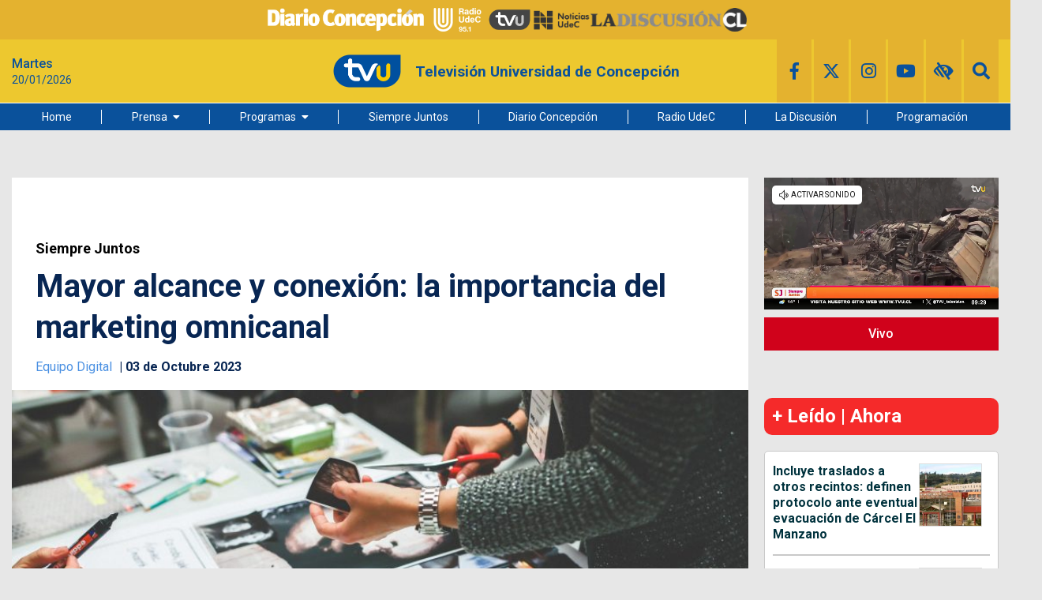

--- FILE ---
content_type: text/html
request_url: https://www.tvu.cl/programas/siempre-juntos/2023/10/03/mayor-alcance-y-conexion-la-importancia-del-marketing-omnicanal.html
body_size: 16140
content:





























































































  






  
 	















	







    <!DOCTYPE html>
<html lang="es">
    <head>
        <meta charset="utf-8">
        <meta http-equiv="x-ua-compatible" content="ie=edge">
        <meta name="viewport" content="width=device-width, user-scalable=no, initial-scale=1.0, maximum-scale=1.0, minimum-scale=1.0">
        <link rel="icon" href='/_templates/desktop/includes/img/logo-header-2021.png'>

        <link rel="stylesheet" href="https://fonts.googleapis.com/css?family=Roboto:300,300i,400,400i,500,500i,700,700i,900,900i">
        <link rel="stylesheet" href="https://use.fontawesome.com/releases/v5.2.0/css/all.css" integrity="sha384-hWVjflwFxL6sNzntih27bfxkr27PmbbK/iSvJ+a4+0owXq79v+lsFkW54bOGbiDQ" crossorigin="anonymous">
        <link rel="stylesheet" href="https://cdnjs.cloudflare.com/ajax/libs/font-awesome/6.4.2/css/brands.min.css" />
        <link rel="stylesheet" href="https://fonts.googleapis.com/icon?family=Material+Icons">
        <!-- <link rel="stylesheet" href='/_templates/desktop/includes/css/grilla.css'> -->

         <link rel="stylesheet" href="https://cdnjs.cloudflare.com/ajax/libs/slick-carousel/1.8.1/slick.min.css" />
         <link rel="stylesheet" href="https://cdnjs.cloudflare.com/ajax/libs/slick-carousel/1.8.1/slick-theme.min.css" integrity="sha512-17EgCFERpgZKcm0j0fEq1YCJuyAWdz9KUtv1EjVuaOz8pDnh/0nZxmU6BBXwaaxqoi9PQXnRWqlcDB027hgv9A==" crossorigin="anonymous" referrerpolicy="no-referrer" />



        <link rel="stylesheet" href='/_templates/desktop/includes/css/main.css?v=1'>

        <style>
            .main-logo__text { font-family: "Roboto", sans-serif; font-weight: 700; text-transform: none; }
            :root {
                --category-color: #A654A4;
            }
        </style>

         <style>
          .main-slide-component { display: flex; flex-direction: column; gap: 1rem; }

          .main-slide-component-slide__caption { display: block; font-size: 80%; text-align: center; margin-top: .5rem; }
          .main-slide-component-thumbs__item { width: 100px; padding-left: .5rem; padding-right: .5rem; transition: opacity 300ms ease; cursor: pointer; }
          .main-slide-component-thumbs__item.slick-slide:not(.slick-current) { opacity: .5; }
          .main-slide-component .slick-dots { position: static; line-height: 1; display: flex; flex-wrap: wrap; justify-content: center; margin-top: 1.25rem; }
          .main-slide-component .slick-dots li button { width: .75rem; height: .75rem; background-color: #0a519b; border-radius: 50%; transition: background-color 300ms ease; }
          .main-slide-component .slick-dots li button:before { content: ""; }
          .main-slide-component .slick-dots li.slick-active button { background-color: #edc82f; }
          .main-slide-component .slick-next, .main-slide-component .slick-prev { display: none; }
          .main-slide-component-slide__image { width: 100%; }
        </style>

        <style>
          .fa-brands { font: var(--fa-font-brands); }
          .the-share__item--twitter { color: #000; }
        </style>

        
            
        

        

            <title>Mayor alcance y conexión: la importancia del marketing omnicanal</title>
            <meta name="keywords" content='Emprendimiento,Matinal Siempre Juntos,UdeC Capacita' />
            <meta name="Description" content=''>
            <meta name="author" content='TVU | Televisión Universidad de Concepción' >
            <meta name="robots" content="index,follow">

            <!-- CARDS FACEBOOK -->
            <meta property="fb:app_id" content="193502637889106" />
            <meta property="fb:pages" content="1726052210958766" />
            <meta property="og:locale" content="es_LA" />
            <meta property="article:author" content="https://www.facebook.com/TVUCanal" />
            <meta property="og:type" content="article" />
            <meta property="og:image" content="https://assets.tvu.cl/2023/10/empresa-pyme-emprendimiento-marketing-start-up-e1696346529942.jpg" />
            <meta property="og:image:width" content="850" />
            <meta property="og:image:height" content="400" />
            <meta property="og:title" content='Mayor alcance y conexión: la importancia del marketing omnicanal' />
            <meta property="og:description" content='' />
            <meta property="og:url" content='https://www.tvu.cl/programas/siempre-juntos/2023/10/03/mayor-alcance-y-conexion-la-importancia-del-marketing-omnicanal.html' />
            <meta property="og:site_name" content='TVU | Televisión Universidad de Concepción' />
            <!-- CARDS TWITTER -->
            <meta name="twitter:card" content="summary_large_image"/>
            <meta name="twitter:description" content=''/>
            <meta name="twitter:title" content='Mayor alcance y conexión: la importancia del marketing omnicanal'/>
            <meta name="twitter:site" content="@TVU_television"/>
            <meta name="twitter:image:src" content="https://assets.tvu.cl/2023/10/empresa-pyme-emprendimiento-marketing-start-up-e1696346529942.jpg"/>
            <meta name="twitter:creator" content="@TVU_television"/>

        

        
            <script type="application/ld+json">
                  {
                    "@context": "http://schema.org",
                    "@type": "NewsArticle",
                    "mainEntityOfPage": 'https://www.tvu.cl/programas/siempre-juntos/2023/10/03/mayor-alcance-y-conexion-la-importancia-del-marketing-omnicanal.html',
                    "headline": 'Mayor alcance y conexión: la importancia del marketing omnicanal',
                    "datePublished": '2023-10-03T12:29:52+00:00',
                    "description": '',
                    "publisher": {
                      "@type": "Organization",
                      "name": "TVU",
                      "logo": {
                        "@type": "ImageObject",
                        "url": 'https://www.tvu.cl/_templates/desktop/includes/img/amp/logo.png',
                        "width": 126,
                        "height": 126
                      }
                    },
                    "image": {
                        "@type":"ImageObject",
                        "url":'https://assets.tvu.cl/2023/10/empresa-pyme-emprendimiento-marketing-start-up-850x400.jpg',
                        "width":850,
                        "height":400
                    }
                  }
            </script>
            <link rel="amphtml" href='https://www.tvu.cl/programas/siempre-juntos/2023/10/03/mayor-alcance-y-conexion-la-importancia-del-marketing-omnicanal.html?amp=1'>
        

        <link rel="apple-touch-icon" sizes="57x57" href='https://www.tvu.cl/_templates/desktop/includes/img/favicon/apple-icon-57x57.png' />
        <link rel="apple-icon" sizes="60x60" href='https://www.tvu.cl/_templates/desktop/includes/img/favicon/apple-icon-60x60.png' />
        <link rel="apple-icon" sizes="72x72" href='https://www.tvu.cl/_templates/desktop/includes/img/favicon/apple-icon-72x72.png' />
        <link rel="apple-icon" sizes="76x76" href='https://www.tvu.cl/_templates/desktop/includes/img/favicon/apple-icon-76x76.png' />
        <link rel="apple-icon" sizes="114x114" href='https://www.tvu.cl/_templates/desktop/includes/img/favicon/apple-icon-114x114.png' />
        <link rel="apple-icon" sizes="120x120" href='https://www.tvu.cl/_templates/desktop/includes/img/favicon/apple-icon-120x120.png' />
        <link rel="apple-icon" sizes="144x144" href='https://www.tvu.cl/_templates/desktop/includes/img/favicon/apple-icon-144x144.png' />
        <link rel="apple-icon" sizes="152x152" href='https://www.tvu.cl/_templates/desktop/includes/img/favicon/apple-icon-152x152.png' />
        <link rel="apple-icon" sizes="180x180" href='https://www.tvu.cl/_templates/desktop/includes/img/favicon/apple-icon-180x180.png' />

        <link rel="icon" type="image/png" href='https://www.tvu.cl/_templates/desktop/includes/img/favicon/favicon-32x32.png' sizes="32x32" />
        <link rel="icon" type="image/png" href='https://www.tvu.cl/_templates/desktop/includes/img/favicon/icon-194x194.png' sizes="194x194" />
        <link rel="icon" type="image/png" href='https://www.tvu.cl/_templates/desktop/includes/img/favicon/favicon-96x96.png' sizes="96x96" />
        <link rel="icon" type="image/png" href='https://www.tvu.cl/_templates/desktop/includes/img/favicon/android-icon-192x192.png' sizes="192x192" />
        <link rel="icon" type="image/png" href='https://www.tvu.cl/_templates/desktop/includes/img/favicon/favicon-16x16.png' sizes="16x16" />

        <link rel="icon" type="image/x-icon" href='https://www.tvu.cl/_templates/desktop/includes/img/favicon/android-icon-72x72.png' />
        <link rel="shortcut icon" href='https://www.tvu.cl/_templates/desktop/includes/img/favicon/android-icon-72x72.png' />
        <link rel="shortcut icon" type="image/x-icon" href='https://www.tvu.cl/_templates/desktop/includes/img/favicon/android-icon-72x72.png' />

        <!-- Google Analytics: change UA-XXXXX-X to be your site's ID. -->
        <script>
            (function(i,s,o,g,r,a,m){i['GoogleAnalyticsObject']=r;i[r]=i[r]||function(){
            (i[r].q=i[r].q||[]).push(arguments)},i[r].l=1*new Date();a=s.createElement(o),
            m=s.getElementsByTagName(o)[0];a.async=1;a.src=g;m.parentNode.insertBefore(a,m)
            })(window,document,'script','//www.google-analytics.com/analytics.js','ga');
            ga('create', 'UA-10284536-1', 'auto');
            ga('require', 'displayfeatures');
            ga('send', 'pageview');
        </script>

        <script>
            document.addEventListener("DOMContentLoaded", () => {
                const header = document.querySelector(".main-header");
                const adBlockHeight = document.querySelector(".the-banner--top").offsetHeight;

                window.addEventListener("scroll", () => {
                    if (window.scrollY >= adBlockHeight) {
                        header.classList.add("fixed");
                    } else {
                        header.classList.remove("fixed");
                    }
                });
            });
        </script>

        <style>

            .main-header.fixed {
                position: fixed;
                top: 0;
                left: 0;
                width: 100%;
                z-index: 1000;
                box-shadow: 0 2px 5px rgba(0, 0, 0, 0.2);
            }
            
            mark.highlight-text__content__mark{
                background-color: #fff176;
                font-weight: 400;
            }

            .main-header__content{
                background-color: #edc82f;
            }

            .main-logo__image{
                max-width: 90px;
            }

            .main-logo__text{
                color: #0a519b;
            }

            .main-header-content__left{
                color: #0a519b;
            }

            .main-header-navigation{
                background-color:  #0a519b;
            }

            /*.menu-hover:hover{
                background-color: #09498B;
            }*/

            .main-socials__icon{
                background-color: #e4b22f;
            }

            .main-socials__icon:hover{
                background-color: #0a519b;
            }

            .main-socials__item{
                color: #0a519b;
            }

            .main-socials__item:hover{
                color: #fff;
            }

            .accessibility-box__body{
                background-color: #0a519b;
                color: #fff;
            }

            .main-article-content a{
                color: #4a90e2 !important;
            }

            .wp-caption {
                max-width: 100%;
            }

            .main-article-text__right { min-width: 0; }

            .most-viewedv2__header {
                font-size: 24px;
                font-size: 1.5rem;
                font-weight: 700;
                margin-bottom: 20px;
            }
            .most-viewedv2__horizontal-list--item:not(:last-child) {
                border-bottom: 2px solid #c9c9c9;
            }
            .most-viewedv2__body{
              border: 1px solid #c9c9c9;
              border-radius: 5px;
            }
            .most-viewedv2__horizontal{
              margin-left:10px;
              margin-right: 10px;
            }
            .most-viewedv2__horizontal-list--item {
                -webkit-box-align: start;
                -moz-box-align: start;
                -o-box-align: start;
                -ms-flex-align: start;
                -webkit-align-items: flex-start;
                align-items: flex-start;
                display: -webkit-box;
                display: -moz-box;
                display: -webkit-flex;
                display: -ms-flexbox;
                display: box;
                display: flex;
                padding-bottom: 15px;
                padding-top: 15px;
                width: 100%;
            }
            .most-viewedv2__horizontal-list--image {
                background-color: #00607a;
                border: 1px solid #dedede;
                -webkit-flex-shrink: 0;
                flex-shrink: 0;
                margin-right: 10px;
            }
            .most-viewedv2__horizontal-list--image img {
                max-width: 78px;
            }
            .most-viewedv2__horizontal-list--description {
                -webkit-box-flex: 1;
                -moz-box-flex: 1;
                -o-box-flex: 1;
                -ms-box-flex: 1;
                box-flex: 1;
                -webkit-flex-grow: 1;
                flex-grow: 1;
            }
            .most-viewedv2__horizontal-list--subtitle, .most-viewedv2__horizontal-list--title {
                color: #00323d;
                display: block;
            }
            .most-viewedv2__horizontal-list--subtitle {
                font-size: 16px;
                font-size: 1rem;
                font-weight: 700;
                line-height: 1.3;
                margin: 0;
            }

            #itt-desk iframe{
                width: 100% !important;
                height: 100%;
                position: fixed;
                z-index: 999999;
                top: 0;
            }

            #footer-desk iframe{
                width: 100%;
                height: 120px;
                z-index: 99999;
                position: fixed;
                bottom: 0;
            }

            .main-menu>li:not(:last-child){
                margin-right: 1px;
            }

            .the-tags{
                display: flex;
            }

            .the-tags__title{
                font-size: 0.9rem;
                margin-bottom: 0;
                padding: 10px 15px;
                line-height: 1;
                margin-right: 20px;
            }

            .the-tags__list{
                font-size: 0.9rem;
                margin-bottom: 0;
            }

            .the-tags__item{
                margin-right: 2px;
                margin-bottom: 4px;
                padding: 10px 15px;
            }
        </style>

        <style>
            /*.container{
                max-width: 1190px !important;
            }*/

            .main__container {
              position: relative;
            }

            .fixed-banner {
              display: block;
              width: 160px;
              position: absolute;
              top: 0;
              overflow: hidden;
            }

            .fixed-banner--right {
              left: 100%;
            }

            .fixed-banner--left {
              right: 100%;
            }

            .fluid-width-video-wrapper {
              padding-top: 5px !important;
            }

            /* #itt-desk iframe {
              width: 100%;
              height: 100%;
              position: fixed;
              z-index: 999999;
              top: 0;
            } */

            #footer-desk iframe {
              width: 100%;
              height: 120px;
              z-index: 99999;
              position: fixed;
              bottom: 0;
            }

            .main-navigation{
                z-index: 100;
            }

        </style>

        <style>
            .box-list.box-list--paper{
                background-color: #fff;
                margin: 1rem 0 1rem 0;
            }
            .box-list__header{
                padding: 1rem 0 0 1rem;
            }
        </style>

        <!-- Start GPT Tag -->
        <script async src="https://securepubads.g.doubleclick.net/tag/js/gpt.js"></script>
        <!-- <script async='async' src='https://www.googletagservices.com/tag/js/gpt.js'></script> -->

        <script>
          var googletag = googletag || {};
          googletag.cmd = googletag.cmd || [];
        </script>


        <!-- Google Tag Manager -->
        <script>(function(w,d,s,l,i){w[l]=w[l]||[];w[l].push({'gtm.start':
        new Date().getTime(),event:'gtm.js'});var f=d.getElementsByTagName(s)[0],
        j=d.createElement(s),dl=l!='dataLayer'?'&l='+l:'';j.async=true;j.src=
        'https://www.googletagmanager.com/gtm.js?id='+i+dl;f.parentNode.insertBefore(j,f);
        })(window,document,'script','dataLayer','GTM-KVC56KS');</script>
        <!-- End Google Tag Manager -->


        <script type='text/javascript'>
        //Captura variables para DFP desde la url
            var getQueryString = function ( field, url ) {
            var href = url ? url : window.location.href;
            var reg = new RegExp( '[?&]' + field + '=([^&#]*)', 'i' );
            var string = reg.exec(href);
            return string ? string[1] : null;
            };
        dfp_demo = getQueryString("demo");
        </script>

        <script>
            window.googletag = window.googletag || {
                cmd: []
            };
            // GPT ad slots
            var interstitialSlot, staticSlot;
            // googletag.cmd.push(function () {
            // interstitialSlot = googletag.defineOutOfPageSlot('/21634495618/tvu/web-itt', googletag.enums.OutOfPageFormat.INTERSTITIAL);
            // if (interstitialSlot) {
            //     interstitialSlot.addService(googletag.pubads());
            //     googletag.pubads().addEventListener('slotOnload', function (event) {
            //         if (interstitialSlot === event.slot) {
            //             document.getElementById('link').style.display = 'block';
            //         }
            //     });
            // }
            
            // staticSlot = googletag.defineSlot('/21634495618/tvu/side1', [300 ,250],'side1_ad').setTargeting('Sitio', ['']).setTargeting('Seccion', ['']).setTargeting('Tipo', ['']).setTargeting('Nota', ['']).setTargeting('Demo', ['dfp_demo']).addService(googletag.pubads());
            // var mapping = googletag.sizeMapping()
            // .addSize([992, 0], [[300, 250], [336, 280], [320, 100]]).addSize([768, 0], [[300, 250], [336, 280]]).addSize([320, 0], [[300, 250], [300, 50], [320, 100]]).addSize([0, 0], [[300, 250], [300, 50], [320, 100]]).build();
            // staticSlot.defineSizeMapping(mapping);
            // googletag.pubads().enableSingleRequest();
            // googletag.pubads().set('page_url', 'https://www.tvu.cl/');
            // googletag.enableServices();
            }); 
        </script>

        <style type="text/css">
            .logos-container {
              display: flex; /* Alinea los elementos en una fila */
              justify-content: center; /* Centra horizontalmente */
              align-items: center; /* Centra verticalmente */
              gap: 2rem; /* Espaciado entre imágenes */
              background-color: #e4b22f; /* Fondo azul */
              height: 50px; /* Altura del contenedor */
            }

            .logos-container a {
              height: 60%; /* Asegura que los enlaces se ajusten al alto del contenedor */
              display: flex; /* Necesario para alinear la imagen dentro del enlace */
              align-items: center; /* Centra la imagen dentro del enlace */
            }

            .logos-container img {
              height: 100%; /* Ajusta el tamaño de las imágenes al alto del contenedor */
              object-fit: contain; /* Asegura que la proporción de las imágenes se mantenga */
              filter: grayscale(100%); /* Aplica el efecto descolorido (gris) */
              transition: filter 0.3s ease; /* Suaviza el efecto en caso de cambios */
            }

            .logos-container img:hover {
              filter: none; /* Vuelve al color original al pasar el mouse */
            }

            .logos-container a:hover {
              text-decoration: none; /* Elimina el subrayado del enlace si existiera */
            }

        </style>

    </head>

    <body>
        <!-- Google Tag Manager (noscript) -->
        <noscript><iframe src="https://www.googletagmanager.com/ns.html?id=GTM-KVC56KS"
        height="0" width="0" style="display:none;visibility:hidden"></iframe></noscript>
        <!-- End Google Tag Manager (noscript) -->

        <div id="fb-root"></div>
        <script>(function(d, s, id) {
          var js, fjs = d.getElementsByTagName(s)[0];
          if (d.getElementById(id)) return;
          js = d.createElement(s); js.id = id;
          js.src = '//connect.facebook.net/es_LA/sdk.js#xfbml=1&version=v2.7&appId=193502637889106';
          fjs.parentNode.insertBefore(js, fjs);
        }(document, 'script', 'facebook-jssdk'));</script>


        <!-- .main-wrapper -->
        <div class="main-wrapper">
            <!-- .main-overlay -->
            <div class="main-overlay"></div><!-- /.main-overlay -->

            <!-- .mobile-menu -->
            <div class="mobile-menu">
                <ul class="mr mobile-menu__wrapper">
                                
                            <li>
                    <a href="https://www.tvu.cl">Home</a>
                                    </li>
                            <li>
                    <a href="https://www.tvu.cl/prensa">Prensa</a>
                                            <ul style="background-color: #0a519b;">
                            <li><ul><li><a href="https://www.tvu.cl/tvu-noticias">TVU Noticias</a></li><li><a href="https://www.tvu.cl/primarias2024">Primarias 2024 en Medios UdeC</a></li><li><a href="https://www.tvu.cl/conectate-tvu">Conéctate TVU</a></li><li><a href="https://www.tvu.cl/octubre-mes-de-elecciones">Octubre Mes de Elecciones</a></li></ul></li>                        </ul>
                                    </li>
                            <li>
                    <a href="https://www.tvu.cl/programas">Programas</a>
                                            <ul style="background-color: #0a519b;">
                            <li><ul><li><a href="https://www.tvu.cl/modo-verano">Modo Verano</a></li><li><a href="https://www.tvu.cl/hoy-hablamos">Hoy Hablamos</a></li><li><a href="https://www.tvu.cl/recomendados">Recomendados</a></li><li><a href="https://www.tvu.cl/40-anos-refundacion-fec-udec">40 Años Refundación FEC UdeC</a></li><li><a href="https://www.tvu.cl/biobiodiversidad">BiobioDiversidad</a></li><li><a href="https://www.tvu.cl/ciudad-mural/">Ciudad Mural</a></li><li><a href="https://www.tvu.cl/multiversos">Multiversos</a></li><li><a href="https://www.tvu.cl/transmisiones-udec">Transmisiones UdeC</a></li><li><a href="https://www.tvu.cl/medios-udec">Medios UdeC</a></li><li><a href="https://www.tvu.cl/search?category=contenido-externo">Contenido Externo</a></li><li><a href="https://www.tvu.cl/mi-comuna-concepcion">Mi Comuna: Concepción</a></li><li><a href="https://www.tvu.cl/la-comunidad-del-contenido">La Comunidad del Contenido</a></li><li><a href="https://www.tvu.cl/la-conversa/">La Conversa</a></li></ul></li>                        </ul>
                                    </li>
                            <li>
                    <a href="https://www.tvu.cl/siempre-juntos">Siempre Juntos</a>
                                    </li>
                            <li>
                    <a href="https://www.diarioconcepcion.cl">Diario Concepción</a>
                                    </li>
                            <li>
                    <a href="http://www.radioudec.cl">Radio UdeC</a>
                                    </li>
                            <li>
                    <a href="http://www.ladiscusion.cl/">La Discusión</a>
                                    </li>
                            <li>
                    <a href="https://www.tvu.cl/page/programacion.html">Programación</a>
                                    </li>
            
        
                </ul>

                <!-- .main-socials -->
                <ul class="mr mh main-header-content__right main-socials">
                    <li class="main-socials__item main-socials__item--facebook"><a target="_blank" href='https://www.facebook.com/TVUCanal' class="main-socials__icon"><i class="fab fa-facebook-f"></i></a></li>
                    <li class="main-socials__item main-socials__item--twitter"><a target="_blank" href='https://twitter.com/tvu_television' class="main-socials__icon"><i class="fa-brands fa-x-twitter"></i></a></li>
                    <li class="main-socials__item main-socials__item--instagram"><a target="_blank" href='https://www.instagram.com/tvu_television/' class="main-socials__icon"><i class="fab fa-instagram"></i></a></li>
                    <li class="main-socials__item main-socials__item--instagram"><a target="_blank" href='https://www.youtube.com/user/webtvu' class="main-socials__icon"><i class="fab fa-youtube"></i></a></li>
                    <li class="main-socials__item main-socials__item--search the-search">
                        <a href="#" class="main-socials__icon js-toggle-search">
                            <i class="fas fa-search"></i>
                        </a>

                        <div class="the-search__content">
                            <form action='//www.tvu.cl/search' class="the-search__form">
                                <input type="text" name="s" id="s" class="the-search__text" value="">
                                <input type="submit" value="" class="the-search__submit">
                            </form>
                        </div>
                    </li>
                </ul><!-- /.main-socials -->
            </div><!-- .mobile-menu -->

           

            <!-- .main-header -->
            <header class="main-header">
                <!-- .main-header-content -->
                <div class="main-header__content main-header-content">

                    <div class="logos-container">
                        <a href="https://www.diarioconcepcion.cl/" target="_blank">
                          <img src="https://www.diarioconcepcion.cl/templates/desktop/includes/img/DIARIO-CONCEPCION-LOGO.png" alt="Diario Concepción">
                        </a>

                        <a href="https://www.radioudec.cl/" target="_blank">
                          <img src="https://www.diarioconcepcion.cl/templates/desktop/includes/img/_radio-udec2.png" alt="Radio UdeC">
                        </a>

                        <a href="https://www.tvu.cl/" target="_blank">
                          <img src="https://www.tvu.cl/_templates/desktop/includes/img/LOGO-TVU-AZUL.png" alt="TVU">
                        </a>

                        <a href="https://noticias.udec.cl/" target="_blank">
                          <img src="https://ladiscusion.cl/wp-content/uploads/2020/04/Logo-noticias.png" alt="Noticias">
                        </a>

                        <a href="https://ladiscusion.cl/" target="_blank">
                          <img src="https://assets.diarioconcepcion.cl/2025/01/ldcl-removebg-preview.png" alt="La Discusión">
                        </a>
                    </div>
                    
                     <!-- .the-banner--top -->
                    <!-- <div class="the-banner the-banner--top">
                        <div
                          class="rtb_slot" 
                          data-adunit="header_ad"
                          data-slot="/21634495618/tvu/header"
                          data-dimensions="[[320, 50], [970, 90]]"
                          data-section='single_page'
                        ></div>
                    </div>  -->

                    <div class="main-header-content__container container">
                        <!-- .main-date -->
                        <div class="main-header-content__left main-date">
                            <strong class="main-date__title" data-day></strong>
                            <time class="main-date__subtitle" data-date></time>
                        </div><!-- /.main-date -->

                        <!-- .main-logo -->
                        <a href='https://www.tvu.cl' class="main-header-content__center main-logo">
                            <img src='/_templates/desktop/includes/img/LOGO-TVU-AZUL.png' alt="tvu" class="main-logo__image">
                            <span class="main-logo__text">Televisión Universidad de Concepción</span>
                        </a><!-- /.main-logo -->

                        <!-- .main-socials -->
                        <ul class="mr mh main-header-content__right main-socials">
                            <li class="main-socials__item main-socials__item--facebook"><a target="_blank" href='https://www.facebook.com/TVUCanal' class="main-socials__icon"><i class="fab fa-facebook-f"></i></a></li>
                            <li class="main-socials__item main-socials__item--twitter"><a target="_blank" href='https://twitter.com/tvu_television' class="main-socials__icon"><i class="fa-brands fa-x-twitter"></i></a></li>
                            <li class="main-socials__item main-socials__item--instagram"><a target="_blank" href='https://www.instagram.com/tvu_television/' class="main-socials__icon"><i class="fab fa-instagram"></i></a></li>
                            <li class="main-socials__item main-socials__item--instagram"><a target="_blank" href='https://www.youtube.com/user/webtvu' class="main-socials__icon"><i class="fab fa-youtube"></i></a></li>
                            <li class="main-socials__item main-socials__item--instagram accessibility-box" tabindex="0">
                                <span class="main-socials__icon accessibility-box__header">
                                    <i class="fas fa-low-vision"></i>
                                </span>

                                <div class="accessibility-box__body">
                                    <strong class="accessibility-box__title">Accesibilidad</strong>

                                    <div class="accessibility-box__item js-change-style" data-style="vision1">
                                        <span class="sprite-icon-vision1"></span> Blanco y negro
                                    </div>

                                    <div class="accessibility-box__item js-change-style" data-style="vision2">
                                        <span class="sprite-icon-vision2"></span> Negro y Blanco
                                    </div>

                                    <div class="accessibility-box__item js-change-style" data-style="vision3">
                                        <span class="sprite-icon-vision3"></span> Azul y amarillo
                                    </div>

                                    <div class="accessibility-box__item js-change-style" data-style="default">
                                        <span class="sprite-icon-vision4"></span> Estandar
                                    </div>

                                    <div class="accessibility-box__list">
                                        <div class="accessibility-box__button sprite-icon-minus-letter js-minus-letter"></div>
                                        <div class="accessibility-box__button sprite-icon-default-letter js-default-letter"></div>
                                        <div class="accessibility-box__button sprite-icon-plus-letter js-plus-letter"></div>
                                    </div>
                                </div>
                            </li>

                            <li class="main-socials__item main-socials__item--search the-search">
                                <a href="#" class="main-socials__icon js-toggle-search">
                                    <i class="fas fa-search"></i>
                                </a>

                                <div class="the-search__content">
                                    <form action='//www.tvu.cl/search' class="the-search__form">
                                        <input type="text" name="s" id="s" class="the-search__text" value="">
                                        <input type="submit" value="" class="the-search__submit">
                                    </form>
                                </div>
                            </li>
                        </ul><!-- /.main-socials -->

                        <div class="main-header-content__left main-toggle">
                            <a href="#" class="main-toggle__button js-toggle-button">
                                <i class="fas fa-bars"></i>
                            </a>
                        </div>
                    </div>
                </div><!-- /.main-header-content -->

                <!-- .main-header-navigation -->
                <nav class="main-header__navigation main-header-navigation">
                    <div class="container">
                        <div class="main-menu-container">
                            <!-- .main-menu -->
                            <ul class="mr mh main-menu">

                                            
                            <li>
                    <a href="https://www.tvu.cl">Home</a>
                                    </li>
                            <li>
                    <a href="https://www.tvu.cl/prensa">Prensa</a>
                                            <ul style="background-color: #0a519b;">
                            <li><ul><li><a href="https://www.tvu.cl/tvu-noticias">TVU Noticias</a></li><li><a href="https://www.tvu.cl/primarias2024">Primarias 2024 en Medios UdeC</a></li><li><a href="https://www.tvu.cl/conectate-tvu">Conéctate TVU</a></li><li><a href="https://www.tvu.cl/octubre-mes-de-elecciones">Octubre Mes de Elecciones</a></li></ul></li>                        </ul>
                                    </li>
                            <li>
                    <a href="https://www.tvu.cl/programas">Programas</a>
                                            <ul style="background-color: #0a519b;">
                            <li><ul><li><a href="https://www.tvu.cl/modo-verano">Modo Verano</a></li><li><a href="https://www.tvu.cl/hoy-hablamos">Hoy Hablamos</a></li><li><a href="https://www.tvu.cl/recomendados">Recomendados</a></li><li><a href="https://www.tvu.cl/40-anos-refundacion-fec-udec">40 Años Refundación FEC UdeC</a></li><li><a href="https://www.tvu.cl/biobiodiversidad">BiobioDiversidad</a></li><li><a href="https://www.tvu.cl/ciudad-mural/">Ciudad Mural</a></li><li><a href="https://www.tvu.cl/multiversos">Multiversos</a></li><li><a href="https://www.tvu.cl/transmisiones-udec">Transmisiones UdeC</a></li><li><a href="https://www.tvu.cl/medios-udec">Medios UdeC</a></li><li><a href="https://www.tvu.cl/search?category=contenido-externo">Contenido Externo</a></li><li><a href="https://www.tvu.cl/mi-comuna-concepcion">Mi Comuna: Concepción</a></li><li><a href="https://www.tvu.cl/la-comunidad-del-contenido">La Comunidad del Contenido</a></li><li><a href="https://www.tvu.cl/la-conversa/">La Conversa</a></li></ul></li>                        </ul>
                                    </li>
                            <li>
                    <a href="https://www.tvu.cl/siempre-juntos">Siempre Juntos</a>
                                    </li>
                            <li>
                    <a href="https://www.diarioconcepcion.cl">Diario Concepción</a>
                                    </li>
                            <li>
                    <a href="http://www.radioudec.cl">Radio UdeC</a>
                                    </li>
                            <li>
                    <a href="http://www.ladiscusion.cl/">La Discusión</a>
                                    </li>
                            <li>
                    <a href="https://www.tvu.cl/page/programacion.html">Programación</a>
                                    </li>
            
        

                            </ul><!-- /.main-menu -->
                        </div>
                    </div>
                </nav><!-- /.main-header-navigation -->
            </header><!-- /.main-header -->


    <!-- menu -->
<!-- /.menu -->


<!-- .main -->

<main class="main main--inner js_main_content">


    <div class="main__container container js-content-static" data-id='181164' data-slug='mayor-alcance-y-conexion-la-importancia-del-marketing-omnicanal'>
        <!-- .main-content -->
        <div class="main-content">


            
    <!-- <div class="fixed-banner fixed-banner--left">

    	<div 
          class="rtb_slot" 
          data-slot="/21634495618/tvu/lateral_izquierda"
          data-adunit="lateralizquierda_ad"
          data-dimensions="[160, 600]"
          data-section='single_page'
        ></div>

    </div>
    <div class="fixed-banner fixed-banner--right">

    	<div  
          class="rtb_slot" 
          data-slot="/21634495618/tvu/lateral_derecha"
          data-adunit="lateralderecha_ad"
          data-dimensions="[160, 600]"
          data-section='single_page'
        ></div>

    </div> -->



            

            
            
            

            <!-- .main-content__body -->
            <section class="main-content__body">
                <!-- aca sabri -->
                <article class="main-article">

                    
                    <!-- aca sabri2 -->

                    

                        <!-- .the-banner--top -->
                        <div class="the-banner the-banner--top">
                            <div
                              class="rtb_slot"   
                              data-slot="/21634495618/tvu/top1"
                              data-adunit='top1_ad_181164'
                              data-dimensions="[[320, 100], [728, 90]]"
                              data-section='single_page'
                            ></div>
                        </div>
                        <!-- /.the-banner--top -->

                    

                    <a href='//www.tvu.cl/search?category=siempre-juntos' class="main-article__bag">Siempre Juntos</a>

                    <h1 class="main-article__title">Mayor alcance y conexión: la importancia del marketing omnicanal</h1>

                    <div class="main-article__by main-article-by">
                        <!-- aca sabri3 -->
                        

                        <div class="main-article-by__details">
                            <a
                                href='//www.tvu.cl/search?autor=equipodigital'
                                class="main-article-by__author">Equipo Digital
                            </a>
                            

                            <time datetime="" class="main-article-by__date">03 de Octubre 2023</time>
                        </div>
                        <!-- aca sabri4 -->
                    </div>

                    <div class="main-article__media">
                        <!-- aca sabri5 -->
                        
                            <img src='https://assets.tvu.cl/2023/10/empresa-pyme-emprendimiento-marketing-start-up-850x500.jpg' alt="" style="width: 100%;">
                            <div class="main-article__note">Fotografía: Contexto | Pexels</div>
                        
                    </div>

                    <!-- .main-article-text -->
                    <div class="main-article-text">
                        <!-- aca sabri6 -->
                        <!-- .main-article-text__wrapper -->
                        <div class="main-article-text__wrapper">
                            <div class="main-article-text__left">
                                <div class="the-share">
                                    <span class="the-share__label">Comparte</span>

                                    <div class="the-share__list">
                                        <a
                                            href='https://www.facebook.com/sharer.php?u=https://www.tvu.cl/programas/siempre-juntos/2023/10/03/mayor-alcance-y-conexion-la-importancia-del-marketing-omnicanal.html'
                                            target="_blank" class="the-share__item the-share__item--facebook js-share-social">
                                            <i class="fab fa-facebook-f"></i>
                                        </a>

                                        <a
                                            href='https://twitter.com/share?url=https://www.tvu.cl/programas/siempre-juntos/2023/10/03/mayor-alcance-y-conexion-la-importancia-del-marketing-omnicanal.html'
                                            target="_blank" class="the-share__item the-share__item--twitter js-share-social">
                                            <i class="fa-brands fa-x-twitter"></i>
                                        </a>
                                        <a href='https://wa.me/?text=https://www.tvu.cl/programas/siempre-juntos/2023/10/03/mayor-alcance-y-conexion-la-importancia-del-marketing-omnicanal.html'
                                            target="_blank" class="the-share__item the-share__item--copy js-copy-link" data-clipboard-text='https://www.tvu.cl/programas/siempre-juntos/2023/10/03/mayor-alcance-y-conexion-la-importancia-del-marketing-omnicanal.html' >
                                            <i class="fab fa-whatsapp"></i>
                                        </a>
                                    </div>
                                </div>
                            </div>
                            <!-- aca sabri7 -->
                            <div class="main-article-text__right">


                                <div class="js_slide_post" data-slide='' ></div>


                                <!-- .main-article-content -->
                                <div class="main-article-content">

                                    <input type="hidden" class="post_id_by_ads" value='181164'>

                                    

                                    
                                        <!-- .aside-banner -->
                                        <div class="aside-banner" style="float: right; margin-left: 10px; margin-top: 5px;">
                                            <div class="aside-banner__container" style="float: right;">
                                                <div
                                                  class="rtb_slot" 
                                                  data-slot="/21634495618/tvu/box1"
                                                  data-adunit='box1_ad_181164'
                                                  data-dimensions="[[300, 250], [336, 280]]"
                                                  data-section='single_page'
                                                ></div>
                                            </div>
                                        </div>
                                        <!-- /.aside-banner -->
                                    






                                    <p>En una nueva edición del <strong>Matinal Siempre Juntos</strong> conversamos con <strong>Felipe Alcérreca</strong>, <strong>director de Gestión Comercial UdeC Capacita</strong>, sobre la importancia del <strong>marketing omnicanal</strong> y sobre cómo generar contenido adaptable a las diferentes plataformas existentes.</p>
<blockquote class="twitter-tweet" data-width="500">
<p lang="es" dir="ltr"><a href="https://twitter.com/hashtag/MatinalSiempreJuntos?src=hash&amp;ref_src=twsrc%5Etfw">#MatinalSiempreJuntos</a> | &quot;El contenido que genera el usuario está con mucha valoración positiva en el mundo completo&quot;: Felipe Alcérreca, director de Gestión Comercial UdeC Capacita. </p>
<p>Más información en <a href="https://t.co/9SeJR2ZtE0">https://t.co/9SeJR2ZtE0</a> <a href="https://t.co/96UpPIihcl">pic.twitter.com/96UpPIihcl</a></p>
<p>&mdash; TVU (@TVU_television) <a href="https://twitter.com/TVU_television/status/1709231946704773251?ref_src=twsrc%5Etfw">October 3, 2023</a></p><div
                                    class="rtb_slot"
                                    data-adunit="div-gpt-ad-1620509515578-0-181164"
                                    data-slot="/21634495618/TVU.CL/D.1x1.INREAD"
                                    data-dimensions="[1, 1]">
                                </div>
</blockquote>
<p><script async src="https://platform.twitter.com/widgets.js" charset="utf-8"></script></p>
<p><iframe width="500" height="375" src="https://www.youtube.com/embed/GM2jYUsV_4c?feature=oembed" frameborder="0" allow="accelerometer; autoplay; clipboard-write; encrypted-media; gyroscope; picture-in-picture; web-share" allowfullscreen title="Mayor alcance y conexión: la importancia del marketing omnicanal"></iframe></p>
<article class="related-article">
<header class="related-article__header">Lee También...</header>
<div class="related-article__body">
					                    	<a href="/prensa/2023/10/03/fin-al-misterio-esta-es-la-nomina-de-la-roja-sub-23-que-competira-en-los-juegos-panamericanos.html" class="related-article__media"><img src="https://assets.tvu.cl/2023/10/Fin-al-misterio-esta-es-la-nómina-de-La-Roja-sub-23-que-competirá-en-los-Juegos-Panamericanos-300x160.jpg" class="related-article__image"></a></p>
<div class="related-article__content">
<h6 class="related-article__title"><a href="/prensa/2023/10/03/fin-al-misterio-esta-es-la-nomina-de-la-roja-sub-23-que-competira-en-los-juegos-panamericanos.html">Fin al misterio: esta es la nómina de La Roja sub-23 que competirá en los Juegos Panamericanos</a></h6>
<p>					                            <a href="/prensa/2023/10/03/fin-al-misterio-esta-es-la-nomina-de-la-roja-sub-23-que-competira-en-los-juegos-panamericanos.html" class="related-article__more"><span class="related-article__icon"><i class="material-icons">arrow_forward</i></span>Leer más</a>
					                        </div>
</p></div>
</article>
<article class="related-article">
<header class="related-article__header">Lee También...</header>
<div class="related-article__body">
					                    	<a href="/prensa/2023/10/03/cual-es-el-monto-maximo-que-puedes-tener-en-tu-cuenta-rut.html" class="related-article__media"><img src="https://assets.tvu.cl/2023/10/¿Cuál-es-el-monto-máximo-que-puedes-tener-en-tu-Cuenta-RUT-300x160.jpg" class="related-article__image"></a></p>
<div class="related-article__content">
<h6 class="related-article__title"><a href="/prensa/2023/10/03/cual-es-el-monto-maximo-que-puedes-tener-en-tu-cuenta-rut.html">¿Cuál es el monto máximo que puedes tener en tu Cuenta RUT?</a></h6>
<p>					                            <a href="/prensa/2023/10/03/cual-es-el-monto-maximo-que-puedes-tener-en-tu-cuenta-rut.html" class="related-article__more"><span class="related-article__icon"><i class="material-icons">arrow_forward</i></span>Leer más</a>
					                        </div>
</p></div>
</article>
<article class="related-article">
<header class="related-article__header">Lee También...</header>
<div class="related-article__body">
					                    	<a href="/prensa/conectate-tvu/2023/10/02/verano-2024-como-se-reactiva-el-turismo-en-la-region-del-biobio.html" class="related-article__media"><img src="https://assets.tvu.cl/2023/09/Recorremos-la-bahía-de-Talcahuano-en-lancha-en-el-Día-Mundial-del-Turismo-300x160.jpg" class="related-article__image"></a></p>
<div class="related-article__content">
<h6 class="related-article__title"><a href="/prensa/conectate-tvu/2023/10/02/verano-2024-como-se-reactiva-el-turismo-en-la-region-del-biobio.html">Verano 2024: ¿Cómo se reactiva el turismo en la Región del Biobío?</a></h6>
<p>					                            <a href="/prensa/conectate-tvu/2023/10/02/verano-2024-como-se-reactiva-el-turismo-en-la-region-del-biobio.html" class="related-article__more"><span class="related-article__icon"><i class="material-icons">arrow_forward</i></span>Leer más</a>
					                        </div>
</p></div>
</article>


                                    
                                        <div class="js_rudo_video" data-rudo='{"multiple":false,"video":[]}' ></div>
                                    

                                    

                                    

                                </div><!-- /.main-article-content -->

                                <!-- .the-tags -->
                                <div class="the-tags" style="text-transform: uppercase;">

                                    
                                        <div class="the-tags__title">Etiquetas</div>
                                        <div class="the-tags__list js_post_tags" data-tags='[{"id":390,"slug":"emprendimiento","name":"Emprendimiento"},{"id":15335,"slug":"matinal-siempre-juntos","name":"Matinal Siempre Juntos"},{"id":13983,"slug":"udec-capacita","name":"UdeC Capacita"}]'>
                                            <!--<a href="#" class="the-tags__item">Etiqueta #1</a>-->
                                        </div>
                                    



                                </div><!-- /.the-tags -->
                            </div>
                            <!-- aca sabri8 -->
                        </div><!-- /.main-article-text__wrapper -->
                    </div><!-- /.main-article-text -->

                    <!-- .the-comments -->
                    <!-- <div class="the-comments"> -->
                        <!--<div class="the-comments__header js-show-comments" data-url='https://www.tvu.cl/programas/siempre-juntos/2023/10/03/mayor-alcance-y-conexion-la-importancia-del-marketing-omnicanal.html<!--' >Comentarios</div>-->

                        <!--<div class="the-comments__body">-->
                        <!--</div>-->
                    <!--</div>--><!-- /.the-comments -->

                </article>

                
                    <!-- <div class="the-content__item the-content__item--body">
                        <div class="the-articles-list__wrapper u-separator">
                            <h1>Notas Relacionadas</h1>

                            <div class="the-articles-list the-articles-list__item relationed-list css_single_related js_related_posts_item" data-related='[{"id_post":181090,"post_title":"Alimentaci\u00f3n e hipertensi\u00f3n: \u00bfQu\u00e9 se recomienda comer?","post_link":"programas\/siempre-juntos\/2023\/10\/02\/alimentacion-e-hipertension-que-se-recomienda-comer.html"},{"id_post":181081,"post_title":"La amplia oferta y variedad en la nueva tienda de Construmart en Hualp\u00e9n","post_link":"programas\/siempre-juntos\/2023\/10\/02\/la-amplia-oferta-y-variedad-en-la-nueva-tienda-de-construmart-en-hualpen.html"},{"id_post":181082,"post_title":"La importancia de la actividad f\u00edsica para prevenir la enfermedad cardiovascular","post_link":"programas\/siempre-juntos\/2023\/10\/02\/la-importancia-de-la-actividad-fisica-para-prevenir-la-enfermedad-cardiovascular.html"},{"id_post":181087,"post_title":"Cruz Roja Concepci\u00f3n: revisa la forma correcta de tomar la presi\u00f3n arterial","post_link":"programas\/siempre-juntos\/2023\/10\/02\/cruz-roja-concepcion-revisa-la-forma-correcta-de-tomar-la-presion-arterial.html"},{"id_post":181078,"post_title":"Hipertensi\u00f3n: conoce sus s\u00edntomas, factores de riesgo y prevenci\u00f3n","post_link":"programas\/siempre-juntos\/2023\/10\/02\/hipertension-conoce-sus-sintomas-factores-de-riesgo-y-prevencion.html"}]'>

                            </div>

                        </div>
                    </div> -->

                

            </section><!-- /.main-content__body -->

            <!-- .main-content__aside -->
            <aside class="main-content__aside">
                <!-- aca sabri9 -->
                <!-- #main-video -->
                <div id="main-video" class="main-video u-m10">
                    <div class="responsive-video">
                        <iframe id="vrudo" class="vrudo" width="700" height="394" src="//rudo.video/live/tvu/volume/0" frameborder="0" allowscriptaccess="always" allowfullscreen="true" webkitallowfullscreen="true" scrolling="no" allow="autoplay; fullscreen"></iframe>
                    </div>
                </div>
                <!--/ #main-video -->
                <!-- aca sabri10 -->
                <div class="button-group u-m20">
                    
                        <a
                            href='//www.tvu.cl/vivo'
                            class="button">Vivo
                        </a>
                    

                    
                        <!-- <a
                            href='//www.tvu.cl/page/senal-2-tvu.html'
                            class="button">En Vivo Señal 2</a> -->
                    
                </div>

                
                    <!--<div class="like-box u-m10">
                        <div class="fb-page" data-href="https://www.facebook.com/TVUCanal/" data-height="70" data-small-header="false" data-adapt-container-width="true" data-hide-cover="false" data-show-facepile="false"><blockquote cite="https://www.facebook.com/TVUCanal/" class="fb-xfbml-parse-ignore"><a href="https://www.facebook.com/TVUCanal/">TVU</a></blockquote></div>
                    </div>-->
                

                

                    <div class="the-banner u-m20">
                        <div
                          class="rtb_slot"   
                          data-slot="/21634495618/tvu/side1"
                          data-adunit='side1_ad_181164'
                          data-dimensions="[[300, 250], [336, 280]]"
                          data-section='single_page'
                        ></div>
                    </div>

                    <div class="the-banner u-m20">
                        <div
                          class="rtb_slot"   
                          data-slot="/21634495618/tvu/side2"
                          data-adunit='side2_ad_181164'
                          data-dimensions="[[300, 250], [336, 280]]"
                          data-section='single_page'
                        ></div>
                    </div>

                

                <!-- .most-viewed -->
                <div class="js-realtime-content">
                    
            <!-- .most-viewed -->
            <section class="most-viewedv2 u-m20 js-realtime-content__section">
                <a href="https://www.tvu.cl/page/mas-leidos-tiempo-real.html">
                    <header class="most-viewedv2__header" style="background-color: #f52a2a;padding: 10px;border-radius: 10px;color: #fff;">
                        + Leído | Ahora
                    </header>
                </a>
                <div class="most-viewedv2__body">
                    <div class="most-viewedv2__horizontal most-viewedv2__horizontal-list">

                                                    <article class="most-viewedv2__horizontal-list--item">
                                <div class="most-viewedv2__horizontal-list--description">
                                    <h2 class="most-viewedv2__horizontal-list--subtitle">
                                        <a href="https://www.tvu.cl/prensa/2026/01/19/incluye-traslados-a-otros-recintos-definen-protocolo-ante-eventual-evacuacion-de-carcel-el-manzano.html">Incluye traslados a otros recintos: definen protocolo ante eventual evacuación de Cárcel El Manzano</a>
                                    </h2>
                                </div>
                                <div class="most-viewedv2__horizontal-list--image">
                                    <a href="https://www.tvu.cl/prensa/2026/01/19/incluye-traslados-a-otros-recintos-definen-protocolo-ante-eventual-evacuacion-de-carcel-el-manzano.html"><img class="lazy" src="https://assets.tvu.cl/2026/01/pag-4-carcel-el-manzano-foto-isidoro-1-850x400-150x150.jpg"></a>
                                </div>
                            </article>
                                                    <article class="most-viewedv2__horizontal-list--item">
                                <div class="most-viewedv2__horizontal-list--description">
                                    <h2 class="most-viewedv2__horizontal-list--subtitle">
                                        <a href="https://www.tvu.cl/prensa/2026/01/19/pudo-haber-ayudado-exministro-de-agricultura-por-proyecto-de-ley-de-incendios-con-dos-anos-de-tramitacion.html">"Pudo haber ayudado": exministro de Agricultura por proyecto de ley de incendios con dos años de tramitación</a>
                                    </h2>
                                </div>
                                <div class="most-viewedv2__horizontal-list--image">
                                    <a href="https://www.tvu.cl/prensa/2026/01/19/pudo-haber-ayudado-exministro-de-agricultura-por-proyecto-de-ley-de-incendios-con-dos-anos-de-tramitacion.html"><img class="lazy" src="https://assets.tvu.cl/2026/01/D63UWHQPPJKNDAULOQU2LKC2PU-150x150.jpg"></a>
                                </div>
                            </article>
                                                    <article class="most-viewedv2__horizontal-list--item">
                                <div class="most-viewedv2__horizontal-list--description">
                                    <h2 class="most-viewedv2__horizontal-list--subtitle">
                                        <a href="https://www.tvu.cl/prensa/2026/01/19/emergencia-en-biobio-experto-llama-a-replantear-el-manejo-de-cultivos-forestales.html">Emergencia en Biobío: experto llama a replantear el manejo de cultivos forestales</a>
                                    </h2>
                                </div>
                                <div class="most-viewedv2__horizontal-list--image">
                                    <a href="https://www.tvu.cl/prensa/2026/01/19/emergencia-en-biobio-experto-llama-a-replantear-el-manejo-de-cultivos-forestales.html"><img class="lazy" src="https://assets.tvu.cl/2026/01/plantacion-1024x683-150x150.jpeg"></a>
                                </div>
                            </article>
                                                    <article class="most-viewedv2__horizontal-list--item">
                                <div class="most-viewedv2__horizontal-list--description">
                                    <h2 class="most-viewedv2__horizontal-list--subtitle">
                                        <a href="https://www.tvu.cl/prensa/2026/01/19/claves-de-contencion-emocional-tras-incendios-forestales.html">Claves de contención emocional tras incendios forestales</a>
                                    </h2>
                                </div>
                                <div class="most-viewedv2__horizontal-list--image">
                                    <a href="https://www.tvu.cl/prensa/2026/01/19/claves-de-contencion-emocional-tras-incendios-forestales.html"><img class="lazy" src="https://assets.tvu.cl/2026/01/pag-8-vipla-incendio-lirquen-foto-isidoro-150x150.jpg"></a>
                                </div>
                            </article>
                                                    <article class="most-viewedv2__horizontal-list--item">
                                <div class="most-viewedv2__horizontal-list--description">
                                    <h2 class="most-viewedv2__horizontal-list--subtitle">
                                        <a href="https://www.tvu.cl/prensa/2026/01/19/preocupante-panorama-en-biobio-y-nuble-por-avance-de-incendios-forestales.html">Preocupante panorama en Biobío y Ñuble por avance de incendios forestales</a>
                                    </h2>
                                </div>
                                <div class="most-viewedv2__horizontal-list--image">
                                    <a href="https://www.tvu.cl/prensa/2026/01/19/preocupante-panorama-en-biobio-y-nuble-por-avance-de-incendios-forestales.html"><img class="lazy" src="https://assets.tvu.cl/2026/01/Incendio-Forestal-e1517259403755-150x150.jpg"></a>
                                </div>
                            </article>
                                            </div>
                </div>
            </section><!-- /.most-viewed -->
            

        
                </div>
                <!-- /.most-viewed -->

                

                    <div class="the-banner">
                        <div
                          class="rtb_slot"   
                          data-slot="/21634495618/tvu/side3"
                          data-adunit='side3_ad_181164'
                          data-dimensions="[[300, 250],[300, 600]]"
                          data-section='single_page'
                        ></div>
                    </div>

                

            </aside><!-- /.main-content__aside -->
        </div><!-- /.main-content -->

        <!-- aca sabri12 -->
        <!-- .separator-bar -->
        <div class="separator-bar" >
            <hr />
            <div class="post_loading" style="display:none; text-align:center;">
                <div class="loader">
                    <i class="fa fa-circle-o-notch fa-spin fa-3x fa-fw"></i>
                </div>
            </div>
        </div><!-- /.separator-bar -->

    </div>


</main><!-- /.main -->


<script>
    var global_domain_search = '//www.tvu.cl/search';
    var global_domain        = 'https://www.tvu.cl';
    var global_placeholder   = 'https://www.tvu.cl/_templates/globals/img/placeholder.png';
    var global_rudo_url      = '//rudo.video';

</script>

<!-- <div id="Inread"></div>
<script type="application/javascript">
    sas.cmd.push(function() {
        sas.render("Inread");  // Formato : Inread 1x1
    });
</script> -->


            <!-- .main-footer -->
            <footer class="main-footer">
                <!-- .main-footer__container -->
                <div class="main-footer__container container">

                    <div  
                      class="rtb_slot" 
                      data-slot="/21634495618/tvu/floating"
                      data-adunit="floating_ad"
                      data-dimensions="[1, 1]"
                      data-section='single_page'
                    ></div>

                    <div  
                      class="rtb_slot" 
                      data-slot="/21634495618/tvu/slider"
                      data-adunit="slider_ad"
                      data-dimensions="[1, 1]"
                      data-section='single_page'
                    ></div>

                    <div  
                      class="rtb_slot" 
                      data-slot="/21634495618/tvu/Intext1"
                      data-adunit="Intext1_ad"
                      data-dimensions="[1, 1]"
                      data-section='single_page'
                    ></div>

                    <a href='https://www.tvu.cl' class="main-footer__logo">
                        <img src='/_templates/desktop/includes/img/logo-header-2021-2.png' alt="tvu">
                        Televisión Universidad de Concepción
                    </a>

                    <address class="main-footer__address">
                        Victoria 541, Ciudad Universitaria, Concepción, Chile | + 56 41 2203262
                    </address>

                    <address class="main-footer__address">
                        Marchant Pereira 10, Tercer Piso, Providencia, Santiago, Chile
                    </address>

                    <address class="main-footer__address">
                        <a href='https://www.tvu.cl/documentos/TARIFA-SERVEL-DIGITAL-TVU-2021.pdf' target="_blank">TARIFA SERVEL DIGITAL TVU 2021</a>
                    </address>

                    <ul class="mr mh main-footer__menu">
                        <li><a href="mailto:internet@tvu.cl">internet@tvu.cl</a></li>
                        <li><a href='//www.tvu.cl/contacto_comercial.html'>Contacto Comercial</a></li>
                        <li><a href='//www.tvu.cl/contacto_prensa.html'>Contacto Prensa</a></li>
                        <li><a href='//www.tvu.cl/contacto_denuncias.html'>Denuncias, Reclamos y Sugerencias</a></li>
                    </ul>                                                          

                    <div class="main-footer__items">
                        <a href="http://www.udec.cl/"><img src='/_templates/desktop/includes/img/udec.png' alt=""></a>
                        <a href="http://www.diarioconcepcion.cl/"><img src='/_templates/desktop/includes/img/diario-ccp.png' alt=""></a>
                        <a href="http://www.radioudec.cl/"><img src='/_templates/desktop/includes/img/radio-udec2.png' alt=""></a>
                    </div>
                </div><!-- /.main-footer__container -->

                <div class="main-footer__by main-footer-by">
                    potenciado por <a href="https://www.digitalproserver.com/" class="main-footer-by__icon"><img src='/_templates/desktop/includes/img/dps.png' alt="Digitalproserver"></a>
                </div>
            </footer><!-- /.main-footer -->
        </div><!-- /.main-wrapper -->

        
        <script>
            
            var global_url_count     = 'https://count.tvu.cl/index.php';
            var global_domain_search = '//www.tvu.cl/search';
            var global_domain        = 'https://www.tvu.cl';
            var global_placeholder   = 'https://www.tvu.cl/_templates/globals/img/placeholder.png';
            var global_rudo_url      = '//rudo.video';

            
            var global_last_posts       = [{"id_post":181090,"post_title":"Alimentaci\u00f3n e hipertensi\u00f3n: \u00bfQu\u00e9 se recomienda comer?","post_link":"programas\/siempre-juntos\/2023\/10\/02\/alimentacion-e-hipertension-que-se-recomienda-comer.html"},{"id_post":181081,"post_title":"La amplia oferta y variedad en la nueva tienda de Construmart en Hualp\u00e9n","post_link":"programas\/siempre-juntos\/2023\/10\/02\/la-amplia-oferta-y-variedad-en-la-nueva-tienda-de-construmart-en-hualpen.html"},{"id_post":181082,"post_title":"La importancia de la actividad f\u00edsica para prevenir la enfermedad cardiovascular","post_link":"programas\/siempre-juntos\/2023\/10\/02\/la-importancia-de-la-actividad-fisica-para-prevenir-la-enfermedad-cardiovascular.html"},{"id_post":181087,"post_title":"Cruz Roja Concepci\u00f3n: revisa la forma correcta de tomar la presi\u00f3n arterial","post_link":"programas\/siempre-juntos\/2023\/10\/02\/cruz-roja-concepcion-revisa-la-forma-correcta-de-tomar-la-presion-arterial.html"},{"id_post":181078,"post_title":"Hipertensi\u00f3n: conoce sus s\u00edntomas, factores de riesgo y prevenci\u00f3n","post_link":"programas\/siempre-juntos\/2023\/10\/02\/hipertension-conoce-sus-sintomas-factores-de-riesgo-y-prevencion.html"}];
            var json_articles           = new Array();
            var global_count_articles   = 0;
            var global_limit_articles   = 4;
            var global_flag             = false;
            var global_post_id          = '181164';
            var global_post_slug        = 'mayor-alcance-y-conexion-la-importancia-del-marketing-omnicanal';
            var global_post_segment_url = '/programas/siempre-juntos/2023/10/03/mayor-alcance-y-conexion-la-importancia-del-marketing-omnicanal.html';
            

            var global_post_categories  = '[{"id":68,"name":"Programas","slug":"programas"},{"id":14057,"name":"Siempre Juntos","slug":"siempre-juntos"}]';
            global_post_categories      = global_post_categories == '' ? '[]' : global_post_categories; 
            global_post_categories      = JSON.parse(global_post_categories);

            var global_post_tags  = '[{"id":390,"slug":"emprendimiento","name":"Emprendimiento"},{"id":15335,"slug":"matinal-siempre-juntos","name":"Matinal Siempre Juntos"},{"id":13983,"slug":"udec-capacita","name":"UdeC Capacita"}]';
            global_post_tags      = global_post_tags == '' ? '[]' : global_post_tags; 
            global_post_tags      = JSON.parse(global_post_tags);

        </script>

        <script src="https://ajax.googleapis.com/ajax/libs/jquery/3.3.1/jquery.min.js"></script>
        <script src='/_templates/desktop/includes/js/vendor/owl.carousel.min.js'></script>
        <script src='/_templates/desktop/includes/js/vendor/handlebars-v4.0.5.js'></script>
        <script src='/_templates/desktop/includes/js/vendor/jquery.validate.min.js'></script>
        <script src='/_templates/desktop/includes/js/vendor/clipboard.min.js'></script>
        <script src='/_templates/desktop/includes/js/main.js?v=1.1.1'></script>
        <script src='/_templates/desktop/includes/js/post_change.js?v=1.0.7'></script>
        <script src='/_templates/desktop/includes/js/publicity.js?v=1.1'></script>


        <script id="related-posts-template" type="text/x-handlebars-template">
            <div class="the-articles-list__item">
                <figure class="the-card">
                    <a href="{{url}}" class="the-card__media">
                        <img src="{{imagen_src}}" class="the-card__image">
                    </a>

                    <figcaption class="the-card__caption">
                        <a href="{{url}}" class="the-card__bag">{{categoria}}</a>

                        <h1 class="the-card__title">
                            <a href="{{url}}">{{{titulo}}}</a>
                        </h1>
                    </figcaption>
                </figure>
            </div>
        </script>
        

        <script id="embed-rudo-template" type="text/x-handlebars-template">
            <iframe
                id="vrudo"
                class="vrudo"
                src="{{{url}}}"
                width="{{width}}"
                height="{{height}}"
                allowscriptaccess="always"
                allowfullscreen="true"
                webkitallowfullscreen="true"
                frameborder="0"
                scrolling="no" 
                allow="autoplay" >
            </iframe>
            <br />
            <br />
        </script>
        
        
        <script id="slider-post-template" type="text/x-handlebars-template">
           
             <div class="main-slide-component">
                 <div class="slider slider-for main-slide-component__slide main-slide-component-slide">
                   
                   {{#each slideData}}
                     <div class="main-slide-component-slide__item">
                         <img src="{{imagen_slide}}" alt="" class="main-slide-component-slide__image" />

                         <span class="main-slide-component-slide__caption">
                            {{texto_slide}}
                         </span>
                     </div>
                    {{/each}}  

                 </div>

                 <div class="slider slider-nav main-slide-component__thumbs main-slide-component-thumbs">
                     {{#each slideData}}
                         <div class="main-slide-component-thumbs__item">
                             <img src="{{imagen_slide}}" alt="" class="main-slide-component-thumbs__image" />
                         </div>
                      {{/each}} 
                 
                 </div>
             </div>
        </script>
        
        
        
        <script src="https://cdnjs.cloudflare.com/ajax/libs/slick-carousel/1.8.1/slick.min.js"></script>
        
                <script>(function(a){a.isScrollToFixed=function(b){return !!a(b).data("ScrollToFixed")};a.ScrollToFixed=function(d,i){var m=this;m.$el=a(d);m.el=d;m.$el.data("ScrollToFixed",m);var c=false;var H=m.$el;var I;var F;var k;var e;var z;var E=0;var r=0;var j=-1;var f=-1;var u=null;var A;var g;function v(){H.trigger("preUnfixed.ScrollToFixed");l();H.trigger("unfixed.ScrollToFixed");f=-1;E=H.offset().top;r=H.offset().left;if(m.options.offsets){r+=(H.offset().left-H.position().left)}if(j==-1){j=r}I=H.css("position");c=true;if(m.options.bottom!=-1){H.trigger("preFixed.ScrollToFixed");x();H.trigger("fixed.ScrollToFixed")}}function o(){var J=m.options.limit;if(!J){return 0}if(typeof(J)==="function"){return J.apply(H)}return J}function q(){return I==="fixed"}function y(){return I==="absolute"}function h(){return !(q()||y())}function x(){if(!q()){var J=H[0].getBoundingClientRect();u.css({display:H.css("display"),width:J.width,height:J.height,"float":H.css("float")});cssOptions={"z-index":m.options.zIndex,position:"fixed",top:m.options.bottom==-1?t():"",bottom:m.options.bottom==-1?"":m.options.bottom,"margin-left":"0px"};if(!m.options.dontSetWidth){cssOptions.width=H.css("width")}H.css(cssOptions);H.addClass(m.options.baseClassName);if(m.options.className){H.addClass(m.options.className)}I="fixed"}}function b(){var K=o();var J=r;if(m.options.removeOffsets){J="";K=K-E}cssOptions={position:"absolute",top:K,left:J,"margin-left":"0px",bottom:""};if(!m.options.dontSetWidth){cssOptions.width=H.css("width")}H.css(cssOptions);I="absolute"}function l(){if(!h()){f=-1;u.css("display","none");H.css({"z-index":z,width:"",position:F,left:"",top:e,"margin-left":""});H.removeClass("scroll-to-fixed-fixed");if(m.options.className){H.removeClass(m.options.className)}I=null}}function w(J){if(J!=f){H.css("left",r-J);f=J}}function t(){var J=m.options.marginTop;if(!J){return 0}if(typeof(J)==="function"){return J.apply(H)}return J}function B(){if(!a.isScrollToFixed(H)||H.is(":hidden")){return}var M=c;var L=h();if(!c){v()}else{if(h()){E=H.offset().top;r=H.offset().left}}var J=a(window).scrollLeft();var N=a(window).scrollTop();var K=o();if(m.options.minWidth&&a(window).width()<m.options.minWidth){if(!h()||!M){p();H.trigger("preUnfixed.ScrollToFixed");l();H.trigger("unfixed.ScrollToFixed")}}else{if(m.options.maxWidth&&a(window).width()>m.options.maxWidth){if(!h()||!M){p();H.trigger("preUnfixed.ScrollToFixed");l();H.trigger("unfixed.ScrollToFixed")}}else{if(m.options.bottom==-1){if(K>0&&N>=K-t()){if(!L&&(!y()||!M)){p();H.trigger("preAbsolute.ScrollToFixed");b();H.trigger("unfixed.ScrollToFixed")}}else{if(N>=E-t()){if(!q()||!M){p();H.trigger("preFixed.ScrollToFixed");x();f=-1;H.trigger("fixed.ScrollToFixed")}w(J)}else{if(!h()||!M){p();H.trigger("preUnfixed.ScrollToFixed");l();H.trigger("unfixed.ScrollToFixed")}}}}else{if(K>0){if(N+a(window).height()-H.outerHeight(true)>=K-(t()||-n())){if(q()){p();H.trigger("preUnfixed.ScrollToFixed");if(F==="absolute"){b()}else{l()}H.trigger("unfixed.ScrollToFixed")}}else{if(!q()){p();H.trigger("preFixed.ScrollToFixed");x()}w(J);H.trigger("fixed.ScrollToFixed")}}else{w(J)}}}}}function n(){if(!m.options.bottom){return 0}return m.options.bottom}function p(){var J=H.css("position");if(J=="absolute"){H.trigger("postAbsolute.ScrollToFixed")}else{if(J=="fixed"){H.trigger("postFixed.ScrollToFixed")}else{H.trigger("postUnfixed.ScrollToFixed")}}}var D=function(J){if(H.is(":visible")){c=false;B()}else{l()}};var G=function(J){(!!window.requestAnimationFrame)?requestAnimationFrame(B):B()};var C=function(){var K=document.body;if(document.createElement&&K&&K.appendChild&&K.removeChild){var M=document.createElement("div");if(!M.getBoundingClientRect){return null}M.innerHTML="x";M.style.cssText="position:fixed;top:100px;";K.appendChild(M);var N=K.style.height,O=K.scrollTop;K.style.height="3000px";K.scrollTop=500;var J=M.getBoundingClientRect().top;K.style.height=N;var L=(J===100);K.removeChild(M);K.scrollTop=O;return L}return null};var s=function(J){J=J||window.event;if(J.preventDefault){J.preventDefault()}J.returnValue=false};m.init=function(){m.options=a.extend({},a.ScrollToFixed.defaultOptions,i);z=H.css("z-index");m.$el.css("z-index",m.options.zIndex);u=a("<div />");I=H.css("position");F=H.css("position");k=H.css("float");e=H.css("top");if(h()){m.$el.after(u)}a(window).bind("resize.ScrollToFixed",D);a(window).bind("scroll.ScrollToFixed",G);if("ontouchmove" in window){a(window).bind("touchmove.ScrollToFixed",B)}if(m.options.preFixed){H.bind("preFixed.ScrollToFixed",m.options.preFixed)}if(m.options.postFixed){H.bind("postFixed.ScrollToFixed",m.options.postFixed)}if(m.options.preUnfixed){H.bind("preUnfixed.ScrollToFixed",m.options.preUnfixed)}if(m.options.postUnfixed){H.bind("postUnfixed.ScrollToFixed",m.options.postUnfixed)}if(m.options.preAbsolute){H.bind("preAbsolute.ScrollToFixed",m.options.preAbsolute)}if(m.options.postAbsolute){H.bind("postAbsolute.ScrollToFixed",m.options.postAbsolute)}if(m.options.fixed){H.bind("fixed.ScrollToFixed",m.options.fixed)}if(m.options.unfixed){H.bind("unfixed.ScrollToFixed",m.options.unfixed)}if(m.options.spacerClass){u.addClass(m.options.spacerClass)}H.bind("resize.ScrollToFixed",function(){u.height(H.height())});H.bind("scroll.ScrollToFixed",function(){H.trigger("preUnfixed.ScrollToFixed");l();H.trigger("unfixed.ScrollToFixed");B()});H.bind("detach.ScrollToFixed",function(J){s(J);H.trigger("preUnfixed.ScrollToFixed");l();H.trigger("unfixed.ScrollToFixed");a(window).unbind("resize.ScrollToFixed",D);a(window).unbind("scroll.ScrollToFixed",G);H.unbind(".ScrollToFixed");u.remove();m.$el.removeData("ScrollToFixed")});D()};m.init()};a.ScrollToFixed.defaultOptions={marginTop:0,limit:0,bottom:-1,zIndex:1000,baseClassName:"scroll-to-fixed-fixed"};a.fn.scrollToFixed=function(b){return this.each(function(){(new a.ScrollToFixed(this,b))})}})(jQuery);</script>

        <script>
            jQuery(document).ready(function($) {
                const calculateMarginTop = () => {
                    const headerHeight = $('.main-header').outerHeight() || 0;
                    return headerHeight + 10; // 10 es el margen adicional
                };

                const applyScrollToFixed = () => {
                    const marginTop = calculateMarginTop();

                    $('.fixed-banner--right').scrollToFixed({ marginTop: marginTop });
                    $('.fixed-banner--left').scrollToFixed({ marginTop: marginTop });
                };

                // Aplica el ajuste inicialmente
                applyScrollToFixed();

                // Reaplica el ajuste al redimensionar la ventana (por si cambia la altura del header o nav)
                $(window).resize(function() {
                    applyScrollToFixed();
                });
            });
        </script>


        <script>
            if (window.addEventListener) {
            window.addEventListener('message', handleMessage, false);
            } else if (window.attachEvent) { // ie8
            window.attachEvent('onmessage', handleMessage);
            }
            function handleMessage(e){
            if(e.data && e.data.task && e.data.task === 'close-itt'){ 
            if (e.data.bannerid === 'itt-desk') {
            var elem = document.querySelector('#itt-desk');
            elem.parentNode.removeChild(elem);
            }
            }
            if(e.data && e.data.task && e.data.task === 'close-footer'){
            if (e.data.bannerid === 'footer-desk') {
            var elem = document.querySelector('#footer-desk');
            elem.parentNode.removeChild(elem);
            }
            }
            }
        </script>

        <script>
            $(function() {
                $('._schedule-tab-header__item').on('click', function(e) {
                    e.preventDefault();
                    var $this = $(this);
                    var _index = $this.parents('.owl-item').index();
                    $('._schedule-tab-header__item').removeClass('is-actived');
                    $this.addClass('is-actived');
                    var $items = $this.parents('._schedule-tab').find('._schedule-tab-body__item').eq(_index).slideDown().siblings().hide();
                });

                $('.js-schedule-carousel').owlCarousel({
                    loop: false,
                    margin: 0,
                    nav: false,
                    dots: false,
                    navText: ['<i class="fas fa-chevron-left"></i>', '<i class="fas fa-chevron-right"></i>'],
                    responsive: {
                        0: {
                            autoWidth: true,
                            nav: true,
                            mouseDrag: true,
                            touchDrag: true,
                            pullDrag: true,
                            freeDrag: true
                        },
                        768: {
                            autoWidth: false,
                            items: 7,
                            nav: false,
                            mouseDrag: false,
                            touchDrag: false,
                            pullDrag: false,
                            freeDrag: false
                        }
                    }
                });
            });
        </script>

        <script type="text/javascript">

            var global_ads_refresh = "true";
            
                global_ads_refresh = "false";
            
            
            
                var global_section = "single_page";
            
    
        </script>

    </body>
</html>









--- FILE ---
content_type: text/html; charset=utf-8
request_url: https://www.google.com/recaptcha/api2/aframe
body_size: 266
content:
<!DOCTYPE HTML><html><head><meta http-equiv="content-type" content="text/html; charset=UTF-8"></head><body><script nonce="S-Noq6b6nctLbJI210DQXw">/** Anti-fraud and anti-abuse applications only. See google.com/recaptcha */ try{var clients={'sodar':'https://pagead2.googlesyndication.com/pagead/sodar?'};window.addEventListener("message",function(a){try{if(a.source===window.parent){var b=JSON.parse(a.data);var c=clients[b['id']];if(c){var d=document.createElement('img');d.src=c+b['params']+'&rc='+(localStorage.getItem("rc::a")?sessionStorage.getItem("rc::b"):"");window.document.body.appendChild(d);sessionStorage.setItem("rc::e",parseInt(sessionStorage.getItem("rc::e")||0)+1);localStorage.setItem("rc::h",'1768912246572');}}}catch(b){}});window.parent.postMessage("_grecaptcha_ready", "*");}catch(b){}</script></body></html>

--- FILE ---
content_type: application/javascript
request_url: https://www.tvu.cl/_templates/desktop/includes/js/post_change.js?v=1.0.7
body_size: 2700
content:
var old_link_post_view=0;


function calcularPorcentajeVisible(b) {
    var g = b.height();
    b = b.offset().top;
    return 100 * ($(window).scrollTop() - b + 150) / g;
}


function loadSlider() {
    $js_post_slide = $(".js_slide_post");    
    $js_post_slide.each(function(index) {
        var $this = $(this);
        var slideData = $this.data("slide");
       
        // Verificar si hay datos en el atributo data-slide
        if (!slideData || !Array.isArray(slideData) || slideData.length === 0) {
            return;
        }
        // Obtener el contenido del template Handlebars
        var source = $("#slider-post-template").html();
        var template = Handlebars.compile(source);
        // Generar el HTML utilizando los datos del slide
        var html = "";             
        var html = template({
            slideData    : slideData
            });
        
        $this.replaceWith(html);
        
          
              $('.slider-for').slick({
                slidesToShow: 1,
                slidesToScroll: 1,
                arrows: false,
                // fade: true,
                asNavFor: '.slider-nav',
                adaptiveHeight: false,
              });

              $('.slider-nav').slick({
                slidesToShow: 3,
                slidesToScroll: 1,
                asNavFor: '.slider-for',
                dots: true,
                centerMode: true,
                focusOnSelect: true,
                variableWidth: true,
              });
           
        
    });
}






(function($){
    $.fn.isOnScreen = function(x, y){

        if(x == null || typeof x == 'undefined') x = 1;
        if(y == null || typeof y == 'undefined') y = 1;

        var win = $(window);

        var viewport = {
            top : win.scrollTop(),
            left : win.scrollLeft()
        };
        viewport.right = viewport.left + win.width();
        viewport.bottom = viewport.top + win.height();

        var height = this.outerHeight();
        var width = this.outerWidth();

        if(!width || !height){
            return false;
        }

        var bounds = this.offset();
        bounds.right = bounds.left + width;
        bounds.bottom = bounds.top + height;

        var visible = (!(viewport.right < bounds.left || viewport.left > bounds.right || viewport.bottom < bounds.top || viewport.top > bounds.bottom));

        if(!visible){
            return false;
        }

        var deltas = {
            top : Math.min( 1, ( bounds.bottom - viewport.top ) / height),
            bottom : Math.min(1, ( viewport.bottom - bounds.top ) / height),
            left : Math.min(1, ( bounds.right - viewport.left ) / width),
            right : Math.min(1, ( viewport.right - bounds.left ) / width)
        };

        return (deltas.left * deltas.right) >= x && (deltas.top * deltas.bottom) >= y;

    };
})(jQuery);


function getTheUpperArticle(articles, parent) {
    var $articles            = $(articles);
    var mainSectionScrollTop = $(parent).offset().top;
    var windowScrollTop      = $(window).scrollTop();
    var windowScrollBottom   = $(window).scrollTop() + $(window).height();

    if ( (windowScrollTop >= mainSectionScrollTop)  ) {
        $.each($articles, function(index, element) {


            // var $element                = $(element);
            var $element                = $('.js-content-static').eq(index);
            var $elementHeight          = $element.outerHeight(true);
            var scrollTop               = $element.position().top;
            var scrollBottom            = $elementHeight + scrollTop;
            var inElementScrollTop      = windowScrollTop - scrollTop;
            var $elementParent          = $element.eq(global_count_articles).parents('.js-content-static');
            var $elementParentNext      = $element.eq(global_count_articles+1).parents('.js-content-static');
            var $elementSeparatorBar    = $('.js-content-static').eq(global_count_articles).find('.separator-bar');
            // var $listItemCircle         = $('.js-link-item-post[data-id="'+ $element.data('id') +'"]');

            if (windowScrollTop >= scrollTop && windowScrollTop <= scrollBottom) {
                $element.addClass('is-current');

                // Get the percentage from the element top
                var percentage = (inElementScrollTop * 100) / $elementHeight;
                // Get the percentage from the element top
                // var percentage = (inElementScrollBottom * 100) / $elementHeight;
                percentage     = Math.round(percentage);
                percentage = (percentage <= 25) ? 0 : percentage;
                percentage = (percentage >= 85) ? 100 : percentage;


                //*******************************************************************
                //GET VIEW
                if(typeof json_articles[index]!='undefined' && old_link_post_view!=json_articles[index].post_link){
                    old_link_post_view = json_articles[index].post_link;
                }
                //*******************************************************************

                //*******************************************************************
                //CHANGE URL AND TITLE
                // if( $elementSeparatorBar.isOnScreen(0.8, 0.8) ){
                if(typeof json_articles[index]!='undefined' && (percentage>=0 && percentage<=50) ){

                    var old_state = '';
                    if(index==0){
                        old_state = global_post_segment_url.substr(1,global_post_segment_url.length);
                    }
                    if(typeof window.history.state!='undefined' && window.history.state!=null && typeof window.history.state.article!='undefined' )
                        old_state = window.history.state.article;

                    if(old_state!=json_articles[index].post_link){

                        window.history.replaceState({article:json_articles[index].post_link}, $("<textarea/>").html(json_articles[index].post_title).val(), global_domain+'/'+json_articles[index].post_link);
                        document.title = $("<textarea/>").html(json_articles[index].post_title).val();

                        //ENVIAMOS A GOOGLE
                        ga('set', 'location', global_domain+'/'+json_articles[index].post_link);
                        ga('set', 'page', '/'+json_articles[index].post_link);
                        ga('send', 'pageview');
                    }
                }
                //*******************************************************************


                if( (global_count_articles+1)<json_articles.length && !global_flag ){
                    if( $elementSeparatorBar.isOnScreen(0.8, 0.8) ){

                        global_flag = true;
                        var url_get = '/'+json_articles[global_count_articles+1].post_link+'?content=basic';

                        $elementSeparatorBar.find('.post_loading').fadeIn();


                        $.get(url_get, function(data_get){
                            $elementSeparatorBar.find('.post_loading').fadeOut();
                            $(".js_main_content").append( data_get );


                            global_count_articles++;
                            global_flag = false;

                            //***********************
                            cargarPublicidad();
                            //***********************


                            //***********************
                            //LOAD TAGS
                            loadTags();
                            //***********************
                            
                            //***********************
                            //LOAD SLIDER
                             loadSlider();
                             //***********************

                            //***********************
                            //LOAD OLD EMBED
                            loadOldEmbed();
                            //***********************

                            //***********************
                            //LOAD EMBED RUDO
                            loadEmbedRudo(false);
                            //***********************

                            //***********************
                            //UPDATE COUNT
                            send_post_count(json_articles[global_count_articles].id_post);
                            //***********************


                            //***********************
                            // APLICAMOS RESPONSIVE VIDEO
                            setResponsiveVideo('iframe[src*="rudo"]', 'iframe[src*="youtube"]', 'iframe[src*="vimeo"]', 'video', 'audio', 'iframe[src*=docdroid]', 'iframe[src*="facebook"]');
                            //***********************



                        }).fail(function(){
                            $elementSeparatorBar.find('.post_loading').fadeOut();
                            console.log('Error al cargar la data');
                        });

                    }
                }

                // index, percentage
            } else {
                $element.removeClass('is-current');
            }
        });
    }
    else{
    }
}


function __cargarPublicidad(){
    if( !$(".rtb_slot")[0] ) return false;

    googletag.cmd.push(function() {

        $(".rtb_slot").each(function() {

            if( !$(this).hasClass('loaded') ){
                $(this).addClass("loaded");
                var id         = $(this).data("adunit");
                var slot       = $(this).data("slot");
                var dimensions = $(this).data("dimensions");
                var ads_itt    = false;
                var slot_ads;
                // console.log(id, slot, dimensions);

                // Create a div for the slot
               var slotDiv = document.createElement('div');
               slotDiv.id = id; // Id must be the same as slotName

                $(this).html(slotDiv);
                slot_ads = googletag.defineSlot(slot, dimensions, id).
                            addService(googletag.pubads());

                googletag.pubads().enableSingleRequest();
                googletag.pubads().collapseEmptyDivs(true,true);
                googletag.pubads().disableInitialLoad();


                googletag.enableServices();
                googletag.display(id);
                googletag.pubads().refresh([slot_ads]);
            }
        });
    });

}

function loadItemPostSidebar(){
    if( !$('.js-content-static')[0] ){
        return false;
    }

    json_articles.push({
        post_title  : $('.js-content-static:eq(0) .main-article__title').text(),
        post_link    : global_post_segment_url.slice(1, global_post_segment_url.length )
    });

    global_last_posts.forEach(function(item){
        json_articles.push(item);
    });
    // console.log(json_articles);

    getTheUpperArticle('.js-content-static', '.js_main_content');
    $(window).on('scroll load', function() {
        getTheUpperArticle('.js-content-static', '.js_main_content');
    });


    old_link_post_view = global_post_segment_url;
}



$(document).ready(function(){


    loadItemPostSidebar();
    loadSlider();
    cargarPublicidad();
});
